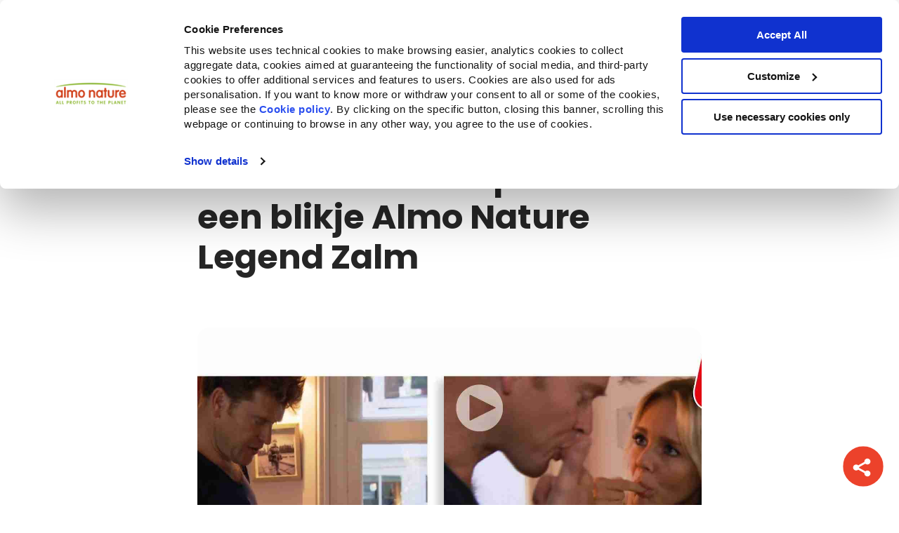

--- FILE ---
content_type: text/html; charset=UTF-8
request_url: https://blog.almonature.com/nl-nl/chantal-en-beau-proberen-een-blikje-almo-nature-legend-zalm
body_size: 17080
content:
<!doctype html><html lang="nl-nl"><head>
    
    <meta charset="utf-8">
		<meta http-equiv="X-UA-Compatible" content="ie=edge">
    <title>Chantal en Beau proberen een blikje Almo Nature Legend Zalm</title>
    
      <link rel="shortcut icon" href="https://blog.almonature.com/hubfs/almo-favicon-1.png">
    

    












<meta name="description" content="&quot;Alle ingrediënten in Almo Nature Legend zijn geschikt voor mensen, dat Chantal en Beau dit op televisie zouden uitproberen konden we echter niet verwachten.&quot;">


    
    
      
    


    
    <meta name="viewport" content="width=device-width, initial-scale=1">

    
    <meta property="og:description" content="&quot;Alle ingrediënten in Almo Nature Legend zijn geschikt voor mensen, dat Chantal en Beau dit op televisie zouden uitproberen konden we echter niet verwachten.&quot;">
    <meta property="og:title" content="Chantal en Beau proberen een blikje Almo Nature Legend Zalm">
    <meta name="twitter:description" content="&quot;Alle ingrediënten in Almo Nature Legend zijn geschikt voor mensen, dat Chantal en Beau dit op televisie zouden uitproberen konden we echter niet verwachten.&quot;">
    <meta name="twitter:title" content="Chantal en Beau proberen een blikje Almo Nature Legend Zalm">

    

    
    <style>
a.cta_button{-moz-box-sizing:content-box !important;-webkit-box-sizing:content-box !important;box-sizing:content-box !important;vertical-align:middle}.hs-breadcrumb-menu{list-style-type:none;margin:0px 0px 0px 0px;padding:0px 0px 0px 0px}.hs-breadcrumb-menu-item{float:left;padding:10px 0px 10px 10px}.hs-breadcrumb-menu-divider:before{content:'›';padding-left:10px}.hs-featured-image-link{border:0}.hs-featured-image{float:right;margin:0 0 20px 20px;max-width:50%}@media (max-width: 568px){.hs-featured-image{float:none;margin:0;width:100%;max-width:100%}}.hs-screen-reader-text{clip:rect(1px, 1px, 1px, 1px);height:1px;overflow:hidden;position:absolute !important;width:1px}
</style>

<link rel="stylesheet" href="https://blog.almonature.com/hubfs/hub_generated/template_assets/1/93276136595/1769180880266/template_main.min.css">
<link rel="stylesheet" href="https://blog.almonature.com/hubfs/hub_generated/template_assets/1/93276136596/1769180878524/template_blog.min.css">
<link rel="stylesheet" href="https://blog.almonature.com/hubfs/hub_generated/template_assets/1/93276699428/1769180879739/template_theme-overrides.min.css">
<link rel="stylesheet" href="https://blog.almonature.com/hubfs/hub_generated/module_assets/1/176766902356/1743223284271/module_related-post-listing.min.css">
<link rel="stylesheet" href="https://blog.almonature.com/hubfs/hub_generated/module_assets/1/70668143876/1743223219688/module_social-share.min.css">
<style>
  @font-face {
    font-family: "Poppins";
    font-weight: 400;
    font-style: normal;
    font-display: swap;
    src: url("/_hcms/googlefonts/Poppins/regular.woff2") format("woff2"), url("/_hcms/googlefonts/Poppins/regular.woff") format("woff");
  }
  @font-face {
    font-family: "Poppins";
    font-weight: 700;
    font-style: normal;
    font-display: swap;
    src: url("/_hcms/googlefonts/Poppins/700.woff2") format("woff2"), url("/_hcms/googlefonts/Poppins/700.woff") format("woff");
  }
  @font-face {
    font-family: "Inter";
    font-weight: 700;
    font-style: normal;
    font-display: swap;
    src: url("/_hcms/googlefonts/Inter/700.woff2") format("woff2"), url("/_hcms/googlefonts/Inter/700.woff") format("woff");
  }
  @font-face {
    font-family: "Inter";
    font-weight: 600;
    font-style: normal;
    font-display: swap;
    src: url("/_hcms/googlefonts/Inter/600.woff2") format("woff2"), url("/_hcms/googlefonts/Inter/600.woff") format("woff");
  }
  @font-face {
    font-family: "Inter";
    font-weight: 400;
    font-style: normal;
    font-display: swap;
    src: url("/_hcms/googlefonts/Inter/regular.woff2") format("woff2"), url("/_hcms/googlefonts/Inter/regular.woff") format("woff");
  }
  @font-face {
    font-family: "Inter";
    font-weight: 700;
    font-style: normal;
    font-display: swap;
    src: url("/_hcms/googlefonts/Inter/700.woff2") format("woff2"), url("/_hcms/googlefonts/Inter/700.woff") format("woff");
  }
</style>

    <script type="application/ld+json">
{
  "mainEntityOfPage" : {
    "@type" : "WebPage",
    "@id" : "https://blog.almonature.com/nl-nl/chantal-en-beau-proberen-een-blikje-almo-nature-legend-zalm"
  },
  "author" : {
    "name" : "Almo Nature",
    "url" : "https://blog.almonature.com/nl-nl/author/almonature",
    "@type" : "Person"
  },
  "headline" : "Chantal en Beau proberen een blikje Almo Nature Legend Zalm",
  "datePublished" : "2015-11-25T23:00:00.000Z",
  "dateModified" : "2022-02-06T02:59:17.764Z",
  "publisher" : {
    "name" : "Almo Nature S.p.A",
    "logo" : {
      "url" : "https://blog.almonature.com/hubfs/almonature-logo-4.svg",
      "@type" : "ImageObject"
    },
    "@type" : "Organization"
  },
  "@context" : "https://schema.org",
  "@type" : "BlogPosting"
}
</script>


    
<!--  Added by GoogleTagManager integration -->
<script>
var _hsp = window._hsp = window._hsp || [];
window.dataLayer = window.dataLayer || [];
function gtag(){dataLayer.push(arguments);}

var useGoogleConsentModeV2 = true;
var waitForUpdateMillis = 1000;



var hsLoadGtm = function loadGtm() {
    if(window._hsGtmLoadOnce) {
      return;
    }

    if (useGoogleConsentModeV2) {

      gtag('set','developer_id.dZTQ1Zm',true);

      gtag('consent', 'default', {
      'ad_storage': 'denied',
      'analytics_storage': 'denied',
      'ad_user_data': 'denied',
      'ad_personalization': 'denied',
      'wait_for_update': waitForUpdateMillis
      });

      _hsp.push(['useGoogleConsentModeV2'])
    }

    (function(w,d,s,l,i){w[l]=w[l]||[];w[l].push({'gtm.start':
    new Date().getTime(),event:'gtm.js'});var f=d.getElementsByTagName(s)[0],
    j=d.createElement(s),dl=l!='dataLayer'?'&l='+l:'';j.async=true;j.src=
    'https://www.googletagmanager.com/gtm.js?id='+i+dl;f.parentNode.insertBefore(j,f);
    })(window,document,'script','dataLayer','GTM-59KV5Z6');

    window._hsGtmLoadOnce = true;
};

_hsp.push(['addPrivacyConsentListener', function(consent){
  if(consent.allowed || (consent.categories && consent.categories.analytics)){
    hsLoadGtm();
  }
}]);

</script>

<!-- /Added by GoogleTagManager integration -->


<script id="Cookiebot" src="https://consent.cookiebot.com/uc.js" data-cbid="8e67188a-cb4b-4a6e-87f4-fd028156d1b5" data-blockingmode="auto" type="text/javascript"></script>
<meta name="google-site-verification" content="F6roqLZoPUcitD0QMjh-kEZQbBv3aAlIdSyHIQb9tNc">
<link rel="amphtml" href="https://blog.almonature.com/nl-nl/chantal-en-beau-proberen-een-blikje-almo-nature-legend-zalm?hs_amp=true">

<meta property="og:image" content="https://blog.almonature.com/hubfs/Imported_Blog_Media/Schapstrook-Beau-Chantal-Almo_FACEBOOK.jpg">
<meta property="og:image:width" content="1951">
<meta property="og:image:height" content="820">

<meta name="twitter:image" content="https://blog.almonature.com/hubfs/Imported_Blog_Media/Schapstrook-Beau-Chantal-Almo_FACEBOOK.jpg">


<meta property="og:url" content="https://blog.almonature.com/nl-nl/chantal-en-beau-proberen-een-blikje-almo-nature-legend-zalm">
<meta name="twitter:card" content="summary_large_image">

<link rel="canonical" href="https://blog.almonature.com/nl-nl/chantal-en-beau-proberen-een-blikje-almo-nature-legend-zalm">

<meta property="og:type" content="article">
<link rel="alternate" type="application/rss+xml" href="https://blog.almonature.com/nl-nl/rss.xml">
<meta name="twitter:domain" content="blog.almonature.com">

<meta http-equiv="content-language" content="nl-nl">







    

    
      
      
    

    <link rel="stylesheet" href="https://cdn.jsdelivr.net/npm/swiper@8/swiper-bundle.min.css">
    <script src="https://code.jquery.com/jquery-3.6.1.min.js"></script>
    <script src="https://cdn.jsdelivr.net/npm/swiper@8/swiper-bundle.min.js"></script>
  <meta name="generator" content="HubSpot"></head>
  <body class="bg-primary">
<!--  Added by GoogleTagManager integration -->
<noscript><iframe src="https://www.googletagmanager.com/ns.html?id=GTM-59KV5Z6" height="0" width="0" style="display:none;visibility:hidden"></iframe></noscript>

<!-- /Added by GoogleTagManager integration -->


    
      
      
    

    <div class="body-wrapper   hs-content-id-61014922294 hs-blog-post hs-blog-id-60563673190">
      
        <div id="hs_cos_wrapper_module_16703372553252" class="hs_cos_wrapper hs_cos_wrapper_widget hs_cos_wrapper_type_module" style="" data-hs-cos-general-type="widget" data-hs-cos-type="module">

















<header class="template-header bg-bright sh-1">
  <div id="mobile-menu" class="mobile-menu hide fadeIn-fast wrapper-center wrapper-s relative">
    <div class="flex-row menubar f-align-x-justify f-align-y-center px-2 bg-bright w-full absolute">

      <div class="flex-row f-align-y-center f-align-x-justify w-full">

        <div onclick="onClickToggleMenu()" id="open-menu-icon"></div>

        <div onclick="onClickToggleMenu()" id="close-menu-icon" class="hide">
          <svg class="menu-icon" width="28" height="27" viewbox="0 0 28 27" fill="none" xmlns="http://www.w3.org/2000/svg">
            <line x1="4" y1="23.1708" x2="23.799" y2="3.37178" stroke="#252525" stroke-width="5" stroke-linecap="round" />
            <line x1="3.53553" y1="3.37158" x2="23.3345" y2="23.1706" stroke="#252525" stroke-width="5" stroke-linecap="round" />
          </svg>
        </div>

        <div class="image-fit max-w-150 px-2 py-2">
          
          <a href="https://www.almonature.com/it/?hsLang=nl-nl">
            <img src="https://blog.almonature.com/hubfs/raw_assets/public/almo-new-theme/images/logos/almonature-logo.svg" class=" w-full" alt="Almo Nature - Fondazione Capellino">
          </a>
        </div>

        <div style="width: 20px;"></div>
      </div>
    </div>
    <div class="m-wrapper-scroll px-2" style="overflow-y: auto">
      <div class="flex-column px-2 py-1 almo-mobile-menu fadeIn-fast" data-attr="primary-menu" id="primary-menu">
        
        
          
            
  
  
    <a href="https://www.almonature.com/it/?hsLang=nl-nl" data-attr="PRODUCTEN+%26+INGREDI%C3%8BNTEN" class="has-mobile-sub-menu font-bold c-accent py-3  border-bottom-1 " title="PRODUCTEN &amp; INGREDIËNTEN" onclick="stayOnSamePage()">
      
        PRODUCTEN &amp; INGREDIËNTEN
      
    </a>
  

          
        
          
            
  
  
    <a href="https://www.almonature.com/it/?hsLang=nl-nl" data-attr="ACTIVISME" class="has-mobile-sub-menu font-bold c-accent py-3  border-bottom-1 " title="ACTIVISME" onclick="stayOnSamePage()">
      
        ACTIVISME
      
    </a>
  

          
        
          
            
  
  
    <a href="https://www.almonature.com/it/?hsLang=nl-nl" data-attr="COMMUNITY" class="has-mobile-sub-menu font-bold c-accent py-3  border-bottom-1 " title="COMMUNITY" onclick="stayOnSamePage()">
      
        COMMUNITY
      
    </a>
  

          
        
          
            
  
  
    <a href="" data-attr="TRANSPARANTIE" class="has-mobile-sub-menu font-bold c-accent py-3  border-bottom-1 " title="TRANSPARANTIE" onclick="stayOnSamePage()">
      
        TRANSPARANTIE
      
    </a>
  

          
        
          
        
      </div>
      <div class="flex-row f-align-x-justify px-2 py-1 fadeIn-fast">
        
        
          
        
          
        
          
        
          
        
          
            
  
  
    <a href="https://fondazionecapellino.org/nl/fondazione-capellino?hsLang=nl-nl" class="font-bold c-accent py-3 " title="FONDAZIONE CAPELLINO">
      
        <img style="height: 40px" src="https://blog.almonature.com/hubfs/fondazione-capellino-logo.svg" alt="fondazione-capellino-logo">
      
    </a>
  

          
        
      </div>
      
        
          
            <div class="flex-column px-2 py-1 almo-mobile-menu hide fadeIn-fast" data-attr="PRODUCTEN+%26+INGREDI%C3%8BNTEN">
              <a class="back-button c-dark py-3 font-bold border-bottom-1 flex-row f-align-y-center f-gap-1" href="/nl-nl/chantal-en-beau-proberen-een-blikje-almo-nature-legend-zalm?hsLang=nl-nl" data-attr="primary-menu" onclick="stayOnSamePage()">
                <svg width="14" height="20" viewbox="0 0 14 20" fill="none" xmlns="http://www.w3.org/2000/svg">
                  <path d="M11.0711 3.00681L4 10.0779L11.0711 17.1489" stroke="black" stroke-width="5" stroke-linecap="round" />
                </svg>
                PRODUCTEN &amp; INGREDIËNTEN
              </a>
              
                <a data-attr="PRODUCTEN+%26+INGREDI%C3%8BNTEN-Voeding+voor+katten" class="font-bold c-accent has-mobile-sub-menu py-3   border-bottom-1 " href="/nl-nl/chantal-en-beau-proberen-een-blikje-almo-nature-legend-zalm?hsLang=nl-nl" onclick="stayOnSamePage()">
                  Voeding voor katten
                </a>
              
                <a data-attr="PRODUCTEN+%26+INGREDI%C3%8BNTEN-Voeding+voor+honden" class="font-bold c-accent has-mobile-sub-menu py-3   border-bottom-1 " href="/nl-nl/chantal-en-beau-proberen-een-blikje-almo-nature-legend-zalm?hsLang=nl-nl" onclick="stayOnSamePage()">
                  Voeding voor honden
                </a>
              
                <a data-attr="PRODUCTEN+%26+INGREDI%C3%8BNTEN-Kattenbakvulling" class="font-bold c-accent has-mobile-sub-menu py-3  " href="/nl-nl/chantal-en-beau-proberen-een-blikje-almo-nature-legend-zalm?hsLang=nl-nl" onclick="stayOnSamePage()">
                  Kattenbakvulling
                </a>
              
            </div>
          
        
      
        
          
            <div class="flex-column px-2 py-1 almo-mobile-menu hide fadeIn-fast" data-attr="ACTIVISME">
              <a class="back-button c-dark py-3 font-bold flex-row f-align-y-center f-gap-1" href="/nl-nl/chantal-en-beau-proberen-een-blikje-almo-nature-legend-zalm?hsLang=nl-nl" data-attr="primary-menu" onclick="stayOnSamePage()">
                <svg width="14" height="20" viewbox="0 0 14 20" fill="none" xmlns="http://www.w3.org/2000/svg">
                  <path d="M11.0711 3.00681L4 10.0779L11.0711 17.1489" stroke="black" stroke-width="5" stroke-linecap="round" />
                </svg>
                ACTIVISME
              </a>

              <div>
                
                <div class="bg-grey-soft px-2 py-2 mb-3 radius-10">
                  <div class="py-2 font-bold" style="font-size: 1.125rem">Companion for Life</div>
                  
                    <a href="https://www.almonature.com/it/companion-for-life?hsLang=nl-nl">
                      
                        
                        <div class="image-field f-basis-30  mb-3 radius-10 ">
                          
                            
                            <img src="https://blog.almonature.com/hubfs/Cat%20and%20dog%20-%20Companion%20for%20Life%20-%20.jpeg" alt="Cat and dog - Companion for Life - " loading="lazy" class="image-fit">
                          
                        </div>
                        
                      
                      </a>
                  
                  <div class="read-more pt-2">
                    <a class="font-bold" href="" alt="">
                      
                    </a>
                  </div>
                </div>
                
                <div class="bg-grey-soft px-2 py-2 mb-3 radius-10">
                  <div class="py-2 font-bold" style="font-size: 1.125rem">Reintegration Economy</div>
                  
                    <a href="https://www.almonature.com/nl/reintegration-economy?hsLang=nl-nl">
                      
                        
                        <div class="image-field f-basis-30  mb-3 radius-10 ">
                          
                            
                            <img src="https://blog.almonature.com/hubfs/Reintegration%20Economy%20Elephants.jpeg" alt="Reintegration Economy Elephants" loading="lazy" class="image-fit">
                          
                        </div>
                        
                      
                      </a>
                  
                  <div class="read-more pt-2">
                    <a class="font-bold" href="https://www.almonature.com/nl/reintegration-economy?hsLang=nl-nl" alt="">
                      
                    </a>
                  </div>
                </div>
                
              </div>
            </div>
          
        
      
        
          
            <div class="flex-column px-2 py-1 almo-mobile-menu hide fadeIn-fast" data-attr="COMMUNITY">
              <a class="back-button c-dark py-3 font-bold flex-row f-align-y-center f-gap-1" href="/nl-nl/chantal-en-beau-proberen-een-blikje-almo-nature-legend-zalm?hsLang=nl-nl" data-attr="primary-menu" onclick="stayOnSamePage()">
                <svg width="14" height="20" viewbox="0 0 14 20" fill="none" xmlns="http://www.w3.org/2000/svg">
                  <path d="M11.0711 3.00681L4 10.0779L11.0711 17.1489" stroke="black" stroke-width="5" stroke-linecap="round" />
                </svg>
                COMMUNITY
              </a>

              <div>
                
                <div class="bg-grey-soft px-2 py-2 mb-3 radius-10">
                  <div class="py-2 font-bold" style="font-size: 1.125rem">Video</div>
                  
                    <a href="https://youtu.be/ySW0KrHbp8Y?hsLang=nl-nl">
                      
                        
                        <div class="image-field f-basis-30  mb-3 radius-10 ">
                          
                            
                            <img src="https://blog.almonature.com/hubfs/Imported%20sitepage%20images/maxresdefault.jpg" alt="maxresdefault" loading="lazy" class="image-fit">
                          
                        </div>
                        
                      
                      </a>
                  
                  <div class="read-more pt-2">
                    <a class="font-bold" href="https://www.youtube.com/c/AlmoNatureOwnedByTheAnimals" alt="Bekijk meer">
                      Bekijk meer
                    </a>
                  </div>
                </div>
                
                <div class="bg-grey-soft px-2 py-2 mb-3 radius-10">
                  <div class="py-2 font-bold" style="font-size: 1.125rem">Blog (Eng)</div>
                  
                    <a href="https://blog.almonature.com/en-gb/hfc-petfood-what-is-it?hsLang=nl-nl">
                      
                        
                          <div class="flex-row f-align-y-center mb-3 radius-10 bg-bright type-2-list-items">
                        
                        <div class="image-field f-basis-30 ">
                          
                            
                            <img src="https://blog.almonature.com/hubfs/Imported%20sitepage%20images/Cover-1.jpg" alt="Cover-1" loading="lazy" class="image-fit">
                          
                        </div>
                        
                          <div class="py-2 px-3">
                            HFC petfood: what is it?
                          </div>
                        </div>
                        
                      
                      </a>
                  
                    <a href="https://blog.almonature.com/en-gb/come-migliorare-la-tua-relazione-col-gatto?hsLang=nl-nl">
                      
                        
                          <div class="flex-row f-align-y-center mb-3 radius-10 bg-bright type-2-list-items">
                        
                        <div class="image-field f-basis-30 ">
                          
                            
                            <img src="https://blog.almonature.com/hubfs/Imported%20sitepage%20images/Blog-post_1140x630_main01.jpg.jpg" alt="Blog-post_1140x630_main01.jpg" loading="lazy" class="image-fit">
                          
                        </div>
                        
                          <div class="py-2 px-3">
                            How to improve your relationship with your cat
                          </div>
                        </div>
                        
                      
                      </a>
                  
                    <a href="https://blog.almonature.com/en-gb/rescue-dogs?hsLang=nl-nl">
                      
                        
                          <div class="flex-row f-align-y-center mb-3 radius-10 bg-bright type-2-list-items">
                        
                        <div class="image-field f-basis-30 ">
                          
                            
                            <img src="https://blog.almonature.com/hubfs/Imported%20sitepage%20images/Blog-post_1140x630_main-1.webp" alt="Blog-post_1140x630_main-1" loading="lazy" class="image-fit">
                          
                        </div>
                        
                          <div class="py-2 px-3">
                            The Army of Rescue Dogs
                          </div>
                        </div>
                        
                      
                      </a>
                  
                  <div class="read-more pt-2">
                    <a class="font-bold" href="https://blog.almonature.com/en-gb?hsLang=nl-nl" alt="Lees verder">
                      Lees verder
                    </a>
                  </div>
                </div>
                
                <div class="bg-grey-soft px-2 py-2 mb-3 radius-10">
                  <div class="py-2 font-bold" style="font-size: 1.125rem">Persoverzicht (IT)</div>
                  
                    <a href="https://www.almonature.com/it-it/press?hsLang=nl-nl">
                      
                        
                        <div class="image-field f-basis-30  mb-3 radius-10 ">
                          
                            
                            <img src="https://blog.almonature.com/hubfs/custom-video-thumbnails/Supporting%20cats%20and%20dogs%20in%20Ukraine-thumb-1.jpeg" alt="Supporting cats and dogs in Ukraine-thumb-1" loading="lazy" class="image-fit">
                          
                        </div>
                        
                      
                      </a>
                  
                  <div class="read-more pt-2">
                    <a class="font-bold" href="" alt="">
                      
                    </a>
                  </div>
                </div>
                
              </div>
            </div>
          
        
      
        
          
            <div class="flex-column px-2 py-1 almo-mobile-menu hide fadeIn-fast" data-attr="TRANSPARANTIE">
              <a class="back-button c-dark py-3 font-bold flex-row f-align-y-center f-gap-1" href="/nl-nl/chantal-en-beau-proberen-een-blikje-almo-nature-legend-zalm?hsLang=nl-nl" data-attr="primary-menu" onclick="stayOnSamePage()">
                <svg width="14" height="20" viewbox="0 0 14 20" fill="none" xmlns="http://www.w3.org/2000/svg">
                  <path d="M11.0711 3.00681L4 10.0779L11.0711 17.1489" stroke="black" stroke-width="5" stroke-linecap="round" />
                </svg>
                TRANSPARANTIE
              </a>

              <div>
                
                <div class="bg-grey-soft px-2 py-2 mb-3 radius-10">
                  <div class="py-2 font-bold" style="font-size: 1.125rem">Ons verhaal</div>
                  
                    <a href="https://www.almonature.com/nl/ons-verhaal?hsLang=nl-nl">
                      
                        
                        <div class="image-field f-basis-30  mb-3 radius-10 ">
                          
                            
                            <img src="https://blog.almonature.com/hubfs/ark-meni.jpeg" alt="Ons verhaal" loading="lazy" class="image-fit">
                          
                        </div>
                        
                      
                      </a>
                  
                  <div class="read-more pt-2">
                    <a class="font-bold" href="https://www.almonature.com/nl/ons-verhaal?hsLang=nl-nl" alt="">
                      
                    </a>
                  </div>
                </div>
                
                <div class="bg-grey-soft px-2 py-2 mb-3 radius-10">
                  <div class="py-2 font-bold" style="font-size: 1.125rem">Het bedrijf</div>
                  
                    <a href="https://www.almonature.com/nl/full-balance?hsLang=nl-nl">
                      
                        
                        <div class="image-field f-basis-30  mb-3 radius-10 ">
                          
                            
                            <img src="https://blog.almonature.com/hubfs/Lazienda.jpeg" alt="Het bedrijf" loading="lazy" class="image-fit">
                          
                        </div>
                        
                      
                      </a>
                  
                  <div class="read-more pt-2">
                    <a class="font-bold" href="https://www.almonature.com/nl/full-balance?hsLang=nl-nl" alt="">
                      
                    </a>
                  </div>
                </div>
                
              </div>
            </div>
          
        
      
        
      
      
        
          
              
                <div class="flex-column px-2 py-1 almo-mobile-menu hide fadeIn-fast" data-attr="PRODUCTEN+%26+INGREDI%C3%8BNTEN-Voeding+voor+katten">
                  <a class="back-button c-dark py-3 font-bold flex-row f-align-y-center f-gap-1" href="/nl-nl/chantal-en-beau-proberen-een-blikje-almo-nature-legend-zalm?hsLang=nl-nl" data-attr="PRODUCTEN+%26+INGREDI%C3%8BNTEN" onclick="stayOnSamePage()">
                    <svg width="14" height="20" viewbox="0 0 14 20" fill="none" xmlns="http://www.w3.org/2000/svg">
                      <path d="M11.0711 3.00681L4 10.0779L11.0711 17.1489" stroke="black" stroke-width="5" stroke-linecap="round" />
                    </svg>
                    Voeding voor katten
                  </a>

                  
                    <div class="bg-grey-soft px-4 py-2 radius-10" style="margin-bottom: 1.25rem;">
                      <div class="c-accent font-bold py-3" style="font-size: 1.25rem;">
                        Voeding voor katten
                      </div>
                      
                      <div class="simple-menu-tree">
                        <span id="hs_cos_wrapper_module_16703372553252_" class="hs_cos_wrapper hs_cos_wrapper_widget hs_cos_wrapper_type_simple_menu" style="" data-hs-cos-general-type="widget" data-hs-cos-type="simple_menu"><div id="hs_menu_wrapper_module_16703372553252_" class="hs-menu-wrapper active-branch flyouts hs-menu-flow-horizontal" role="navigation" data-sitemap-name="" data-menu-id="" aria-label="Navigation Menu">
 <ul role="menu">
  <li class="hs-menu-item hs-menu-depth-1" role="none"><a href="javascript:void(0);" role="menuitem" target="_self">Brokken</a></li>
  <li class="hs-menu-item hs-menu-depth-1" role="none"><a href="javascript:void(0);" role="menuitem" target="_self">Natvoer</a></li>
  <li class="hs-menu-item hs-menu-depth-1" role="none"><a href="javascript:void(0);" role="menuitem" target="_self">Snack</a></li>
  <li class="hs-menu-item hs-menu-depth-1" role="none"><a href="https://www.almonature.com/nl/kattenproducten" role="menuitem" target="_self">Alle voedingsmiddelen</a></li>
 </ul>
</div></span>
                      </div>
                    </div>
                  

                  <div class="flex-column f-gap-1 py-2">
                  
                    <a class="flex-row menu-bottom-cards f-align-x-center f-align-y-center" href="https://www.almonature.com/nl/impact-op-de-biodiversiteit?hsLang=nl-nl">
                      <div class="f-basis-10">
                        <img src="https://blog.almonature.com/hubfs/Leaf.svg">
                      </div>
                      <div class="f-basis-90 px-3">
                        <div class="flex-column">
                          <div class="title">Impact op de biodiversiteit</div>
                          <div class="description"></div>
                        </div>
                      </div>
                    </a>
                  
                    <a class="flex-row menu-bottom-cards f-align-x-center f-align-y-center" href="https://www.almonature.com/nl/voedingsadvies-katten?hsLang=nl-nl">
                      <div class="f-basis-10">
                        <img src="https://blog.almonature.com/hubfs/Dog%20Bowl.svg">
                      </div>
                      <div class="f-basis-90 px-3">
                        <div class="flex-column">
                          <div class="title">Voedingsadvies Katten</div>
                          <div class="description"></div>
                        </div>
                      </div>
                    </a>
                  
                  </div>
                </div>
              
                <div class="flex-column px-2 py-1 almo-mobile-menu hide fadeIn-fast" data-attr="PRODUCTEN+%26+INGREDI%C3%8BNTEN-Voeding+voor+honden">
                  <a class="back-button c-dark py-3 font-bold flex-row f-align-y-center f-gap-1" href="/nl-nl/chantal-en-beau-proberen-een-blikje-almo-nature-legend-zalm?hsLang=nl-nl" data-attr="PRODUCTEN+%26+INGREDI%C3%8BNTEN" onclick="stayOnSamePage()">
                    <svg width="14" height="20" viewbox="0 0 14 20" fill="none" xmlns="http://www.w3.org/2000/svg">
                      <path d="M11.0711 3.00681L4 10.0779L11.0711 17.1489" stroke="black" stroke-width="5" stroke-linecap="round" />
                    </svg>
                    Voeding voor honden
                  </a>

                  
                    <div class="bg-grey-soft px-4 py-2 radius-10" style="margin-bottom: 1.25rem;">
                      <div class="c-accent font-bold py-3" style="font-size: 1.25rem;">
                        Voeding voor honden
                      </div>
                      
                      <div class="simple-menu-tree">
                        <span id="hs_cos_wrapper_module_16703372553252_" class="hs_cos_wrapper hs_cos_wrapper_widget hs_cos_wrapper_type_simple_menu" style="" data-hs-cos-general-type="widget" data-hs-cos-type="simple_menu"><div id="hs_menu_wrapper_module_16703372553252_" class="hs-menu-wrapper active-branch flyouts hs-menu-flow-horizontal" role="navigation" data-sitemap-name="" data-menu-id="" aria-label="Navigation Menu">
 <ul role="menu">
  <li class="hs-menu-item hs-menu-depth-1" role="none"><a href="javascript:void(0);" role="menuitem" target="_self">Brokken</a></li>
  <li class="hs-menu-item hs-menu-depth-1" role="none"><a href="javascript:void(0);" role="menuitem" target="_self">Natvoer</a></li>
  <li class="hs-menu-item hs-menu-depth-1" role="none"><a href="https://www.almonature.com/nl/cane-snack" role="menuitem" target="_self">Snack</a></li>
  <li class="hs-menu-item hs-menu-depth-1" role="none"><a href="https://www.almonature.com/nl/hondenproducten" role="menuitem" target="_self">Alle voedingsmiddelen</a></li>
 </ul>
</div></span>
                      </div>
                    </div>
                  

                  <div class="flex-column f-gap-1 py-2">
                  
                    <a class="flex-row menu-bottom-cards f-align-x-center f-align-y-center" href="https://www.almonature.com/nl/impact-op-de-biodiversiteit?hsLang=nl-nl">
                      <div class="f-basis-10">
                        <img src="https://blog.almonature.com/hubfs/Leaf.svg">
                      </div>
                      <div class="f-basis-90 px-3">
                        <div class="flex-column">
                          <div class="title">Impact op de biodiversiteit</div>
                          <div class="description"></div>
                        </div>
                      </div>
                    </a>
                  
                    <a class="flex-row menu-bottom-cards f-align-x-center f-align-y-center" href="https://www.almonature.com/nl/voedingsadvies-honden?hsLang=nl-nl">
                      <div class="f-basis-10">
                        <img src="https://blog.almonature.com/hubfs/Dog%20Bowl.svg">
                      </div>
                      <div class="f-basis-90 px-3">
                        <div class="flex-column">
                          <div class="title">Voedingsadvies honden</div>
                          <div class="description"></div>
                        </div>
                      </div>
                    </a>
                  
                  </div>
                </div>
              
                <div class="flex-column px-2 py-1 almo-mobile-menu hide fadeIn-fast" data-attr="PRODUCTEN+%26+INGREDI%C3%8BNTEN-Kattenbakvulling">
                  <a class="back-button c-dark py-3 font-bold flex-row f-align-y-center f-gap-1" href="/nl-nl/chantal-en-beau-proberen-een-blikje-almo-nature-legend-zalm?hsLang=nl-nl" data-attr="PRODUCTEN+%26+INGREDI%C3%8BNTEN" onclick="stayOnSamePage()">
                    <svg width="14" height="20" viewbox="0 0 14 20" fill="none" xmlns="http://www.w3.org/2000/svg">
                      <path d="M11.0711 3.00681L4 10.0779L11.0711 17.1489" stroke="black" stroke-width="5" stroke-linecap="round" />
                    </svg>
                    Kattenbakvulling
                  </a>

                  
                    <div class="bg-grey-soft px-4 py-2 radius-10" style="margin-bottom: 1.25rem;">
                      <div class="c-accent font-bold py-3" style="font-size: 1.25rem;">
                        Kattenbakvulling
                      </div>
                      
                      <div class="simple-menu-tree">
                        <span id="hs_cos_wrapper_module_16703372553252_" class="hs_cos_wrapper hs_cos_wrapper_widget hs_cos_wrapper_type_simple_menu" style="" data-hs-cos-general-type="widget" data-hs-cos-type="simple_menu"><div id="hs_menu_wrapper_module_16703372553252_" class="hs-menu-wrapper active-branch flyouts hs-menu-flow-horizontal" role="navigation" data-sitemap-name="" data-menu-id="" aria-label="Navigation Menu">
 <ul role="menu">
  <li class="hs-menu-item hs-menu-depth-1" role="none"><a href="https://www.almonature.com/nl/catlitter-soft-texture" role="menuitem" target="_self">Voor kortharige katten</a></li>
  <li class="hs-menu-item hs-menu-depth-1" role="none"><a href="https://www.almonature.com/nl/catlitter-grain-texture" role="menuitem" target="_self">Voor alle katten </a></li>
 </ul>
</div></span>
                      </div>
                    </div>
                  

                  <div class="flex-column f-gap-1 py-2">
                  
                    <a class="flex-row menu-bottom-cards f-align-x-center f-align-y-center" href="https://www.almonature.com/nl/impact-op-de-biodiversiteit?hsLang=nl-nl">
                      <div class="f-basis-10">
                        <img src="https://blog.almonature.com/hubfs/Leaf.svg">
                      </div>
                      <div class="f-basis-90 px-3">
                        <div class="flex-column">
                          <div class="title">Impact op de biodiversiteit</div>
                          <div class="description"></div>
                        </div>
                      </div>
                    </a>
                  
                    <a class="flex-row menu-bottom-cards f-align-x-center f-align-y-center" href="https://www.almonature.com/nl/voedingsadvies-katten?hsLang=nl-nl">
                      <div class="f-basis-10">
                        <img src="https://blog.almonature.com/hubfs/Dog%20Bowl.svg">
                      </div>
                      <div class="f-basis-90 px-3">
                        <div class="flex-column">
                          <div class="title">Voedingsadvies Katten</div>
                          <div class="description"></div>
                        </div>
                      </div>
                    </a>
                  
                  </div>
                </div>
              
          
        
      
        
          
        
      
        
          
        
      
        
          
        
      
        
      
      
    </div>
  </div>
  <div class="wrapper-center wrapper-xxl px-2">
    <div class="flex-row menubar f-align-x-justify f-align-y-center bg-bright w-full">
      <div class="flex-row f-align-y-center f-align-x-justify w-full relative">
        <div id="hamburger" class="hide-desktop" onclick="onClickToggleMenu()" style="padding: 1.06rem 0;">
          <a href="/nl-nl/chantal-en-beau-proberen-een-blikje-almo-nature-legend-zalm?hsLang=nl-nl" onclick="stayOnSamePage()">
            <svg class="menu-icon " width="33" height="26" viewbox="0 0 33 26" fill="none" xmlns="http://www.w3.org/2000/svg">
              <line x1="2.5" y1="2.53894" x2="30.5" y2="2.53894" stroke="#252525" stroke-width="5" stroke-linecap="round" />
              <line x1="2.5" y1="12.5389" x2="30.5" y2="12.5389" stroke="#252525" stroke-width="5" stroke-linecap="round" />
              <line x1="2.5" y1="22.5389" x2="30.5" y2="22.5389" stroke="#252525" stroke-width="5" stroke-linecap="round" />
            </svg>

          </a>
        </div>
        <div id="logo" class="image-fit max-w-150 py-1 px-2">
          <a href="https://www.almonature.com/it/?hsLang=nl-nl">
            <img alt="Almo Nature" class=" w-full" src="https://blog.almonature.com/hubfs/raw_assets/public/almo-new-theme/images/logos/almonature-logo.svg">
          </a>
        </div>
        <div class="hide-desktop" style="width: 22px">
          <!-- To show logo in center for flex row container -->
          &nbsp;
        </div>
        <div id="navigation-container" class="flex-row hide-mobile w-full" style="padding-right: 25px;">
          <nav id="navigation-nav" class="w-full pl-5">
            <ul id="navigation" class="navigation flex-row f-gap-2 f-mobile hide-mobile f-align-x-center f-align-y-center">
              
                
                  
  <li>
    
    
        
          <a href="https://www.almonature.com/it/?hsLang=nl-nl" class="menu-label c-dark" title="PRODUCTEN &amp; INGREDIËNTEN" onclick="stayOnSamePage()">
            PRODUCTEN &amp; INGREDIËNTEN
          </a>
        
      <div class="megamenu wrapper-xl c-dark w-full">
        <div class="wrapper-xl menu-shadow wrapper-center bg-bright">
        
          <div class="menu-type-1  flex-row f-mobile">
            <div class="f-basis-30">
              <ul class="main-sub-menu">
                
                  <li>
                    <a data-attr="Voeding+voor+katten" class="sub-menu-type-1  active " href="/nl-nl/chantal-en-beau-proberen-een-blikje-almo-nature-legend-zalm?hsLang=nl-nl" onclick="stayOnSamePage()">
                    Voeding voor katten
                    </a>
                  </li>
                
                  <li>
                    <a data-attr="Voeding+voor+honden" class="sub-menu-type-1 " href="/nl-nl/chantal-en-beau-proberen-een-blikje-almo-nature-legend-zalm?hsLang=nl-nl" onclick="stayOnSamePage()">
                    Voeding voor honden
                    </a>
                  </li>
                
                  <li>
                    <a data-attr="Kattenbakvulling" class="sub-menu-type-1 " href="/nl-nl/chantal-en-beau-proberen-een-blikje-almo-nature-legend-zalm?hsLang=nl-nl" onclick="stayOnSamePage()">
                    Kattenbakvulling
                    </a>
                  </li>
                
              </ul>
            </div>
            
            <div data-attr="Voeding+voor+katten" class="f-basis-90 sub-menu-type-1-links">
              <div class="flex-row f-mobile f-gap-1 py-5 px-2">
                
                
                <div class="f-basis-100 px-3 ">
                  <div class="flex-column">
                    <div class="sub-menu-title">
                      Voeding voor katten
                    </div>
                    <div class="sub-menu-description pt-1">
                      
                    </div>
                    <div class="sub-menu-links">
                      <span id="hs_cos_wrapper_module_16703372553252_" class="hs_cos_wrapper hs_cos_wrapper_widget hs_cos_wrapper_type_simple_menu" style="" data-hs-cos-general-type="widget" data-hs-cos-type="simple_menu"><div id="hs_menu_wrapper_module_16703372553252_" class="hs-menu-wrapper active-branch flyouts hs-menu-flow-horizontal" role="navigation" data-sitemap-name="" data-menu-id="" aria-label="Navigation Menu">
 <ul role="menu">
  <li class="hs-menu-item hs-menu-depth-1" role="none"><a href="javascript:void(0);" role="menuitem" target="_self">Brokken</a></li>
  <li class="hs-menu-item hs-menu-depth-1" role="none"><a href="javascript:void(0);" role="menuitem" target="_self">Natvoer</a></li>
  <li class="hs-menu-item hs-menu-depth-1" role="none"><a href="javascript:void(0);" role="menuitem" target="_self">Snack</a></li>
  <li class="hs-menu-item hs-menu-depth-1" role="none"><a href="https://www.almonature.com/nl/kattenproducten" role="menuitem" target="_self">Alle voedingsmiddelen</a></li>
 </ul>
</div></span>
                    </div>
                  </div>
                </div>
                
              </div>
              <div class="w-100 flex-row f-mobile f-gap-2 px-2 py-2">
                
                  
                    <a class="f-basis-50 flex-row menu-bottom-cards f-align-x-center f-align-y-center" href="https://www.almonature.com/nl/impact-op-de-biodiversiteit?hsLang=nl-nl">
                      <div class="f-basis-10">
                        <img src="https://blog.almonature.com/hubfs/Leaf.svg" alt="Impact op de biodiversiteit">
                      </div>
                      <div class="f-basis-90 px-3">
                        <div class="flex-column">
                          <div class="title">Impact op de biodiversiteit</div>
                          <div class="description"></div>
                        </div>
                      </div>
                    </a>
                  
                
                  
                    <a class="f-basis-50 flex-row menu-bottom-cards f-align-x-center f-align-y-center" href="https://www.almonature.com/nl/voedingsadvies-katten?hsLang=nl-nl">
                      <div class="f-basis-10">
                        <img src="https://blog.almonature.com/hubfs/Dog%20Bowl.svg" alt="Voedingsadvies Katten">
                      </div>
                      <div class="f-basis-90 px-3">
                        <div class="flex-column">
                          <div class="title">Voedingsadvies Katten</div>
                          <div class="description"></div>
                        </div>
                      </div>
                    </a>
                  
                
              </div>
            </div>
            
            <div data-attr="Voeding+voor+honden" class="f-basis-90 sub-menu-type-1-links" style="display: none">
              <div class="flex-row f-mobile f-gap-1 py-5 px-2">
                
                
                <div class="f-basis-100 px-3 ">
                  <div class="flex-column">
                    <div class="sub-menu-title">
                      Voeding voor honden
                    </div>
                    <div class="sub-menu-description pt-1">
                      
                    </div>
                    <div class="sub-menu-links">
                      <span id="hs_cos_wrapper_module_16703372553252_" class="hs_cos_wrapper hs_cos_wrapper_widget hs_cos_wrapper_type_simple_menu" style="" data-hs-cos-general-type="widget" data-hs-cos-type="simple_menu"><div id="hs_menu_wrapper_module_16703372553252_" class="hs-menu-wrapper active-branch flyouts hs-menu-flow-horizontal" role="navigation" data-sitemap-name="" data-menu-id="" aria-label="Navigation Menu">
 <ul role="menu">
  <li class="hs-menu-item hs-menu-depth-1" role="none"><a href="javascript:void(0);" role="menuitem" target="_self">Brokken</a></li>
  <li class="hs-menu-item hs-menu-depth-1" role="none"><a href="javascript:void(0);" role="menuitem" target="_self">Natvoer</a></li>
  <li class="hs-menu-item hs-menu-depth-1" role="none"><a href="https://www.almonature.com/nl/cane-snack" role="menuitem" target="_self">Snack</a></li>
  <li class="hs-menu-item hs-menu-depth-1" role="none"><a href="https://www.almonature.com/nl/hondenproducten" role="menuitem" target="_self">Alle voedingsmiddelen</a></li>
 </ul>
</div></span>
                    </div>
                  </div>
                </div>
                
              </div>
              <div class="w-100 flex-row f-mobile f-gap-2 px-2 py-2">
                
                  
                    <a class="f-basis-50 flex-row menu-bottom-cards f-align-x-center f-align-y-center" href="https://www.almonature.com/nl/impact-op-de-biodiversiteit?hsLang=nl-nl">
                      <div class="f-basis-10">
                        <img src="https://blog.almonature.com/hubfs/Leaf.svg" alt="Impact op de biodiversiteit">
                      </div>
                      <div class="f-basis-90 px-3">
                        <div class="flex-column">
                          <div class="title">Impact op de biodiversiteit</div>
                          <div class="description"></div>
                        </div>
                      </div>
                    </a>
                  
                
                  
                    <a class="f-basis-50 flex-row menu-bottom-cards f-align-x-center f-align-y-center" href="https://www.almonature.com/nl/voedingsadvies-honden?hsLang=nl-nl">
                      <div class="f-basis-10">
                        <img src="https://blog.almonature.com/hubfs/Dog%20Bowl.svg" alt="Voedingsadvies honden">
                      </div>
                      <div class="f-basis-90 px-3">
                        <div class="flex-column">
                          <div class="title">Voedingsadvies honden</div>
                          <div class="description"></div>
                        </div>
                      </div>
                    </a>
                  
                
              </div>
            </div>
            
            <div data-attr="Kattenbakvulling" class="f-basis-90 sub-menu-type-1-links" style="display: none">
              <div class="flex-row f-mobile f-gap-1 py-5 px-2">
                
                
                <div class="f-basis-100 px-3 ">
                  <div class="flex-column">
                    <div class="sub-menu-title">
                      Kattenbakvulling
                    </div>
                    <div class="sub-menu-description pt-1">
                      
                    </div>
                    <div class="sub-menu-links">
                      <span id="hs_cos_wrapper_module_16703372553252_" class="hs_cos_wrapper hs_cos_wrapper_widget hs_cos_wrapper_type_simple_menu" style="" data-hs-cos-general-type="widget" data-hs-cos-type="simple_menu"><div id="hs_menu_wrapper_module_16703372553252_" class="hs-menu-wrapper active-branch flyouts hs-menu-flow-horizontal" role="navigation" data-sitemap-name="" data-menu-id="" aria-label="Navigation Menu">
 <ul role="menu">
  <li class="hs-menu-item hs-menu-depth-1" role="none"><a href="https://www.almonature.com/nl/catlitter-soft-texture" role="menuitem" target="_self">Voor kortharige katten</a></li>
  <li class="hs-menu-item hs-menu-depth-1" role="none"><a href="https://www.almonature.com/nl/catlitter-grain-texture" role="menuitem" target="_self">Voor alle katten </a></li>
 </ul>
</div></span>
                    </div>
                  </div>
                </div>
                
              </div>
              <div class="w-100 flex-row f-mobile f-gap-2 px-2 py-2">
                
                  
                    <a class="f-basis-50 flex-row menu-bottom-cards f-align-x-center f-align-y-center" href="https://www.almonature.com/nl/impact-op-de-biodiversiteit?hsLang=nl-nl">
                      <div class="f-basis-10">
                        <img src="https://blog.almonature.com/hubfs/Leaf.svg" alt="Impact op de biodiversiteit">
                      </div>
                      <div class="f-basis-90 px-3">
                        <div class="flex-column">
                          <div class="title">Impact op de biodiversiteit</div>
                          <div class="description"></div>
                        </div>
                      </div>
                    </a>
                  
                
                  
                    <a class="f-basis-50 flex-row menu-bottom-cards f-align-x-center f-align-y-center" href="https://www.almonature.com/nl/voedingsadvies-katten?hsLang=nl-nl">
                      <div class="f-basis-10">
                        <img src="https://blog.almonature.com/hubfs/Dog%20Bowl.svg" alt="Voedingsadvies Katten">
                      </div>
                      <div class="f-basis-90 px-3">
                        <div class="flex-column">
                          <div class="title">Voedingsadvies Katten</div>
                          <div class="description"></div>
                        </div>
                      </div>
                    </a>
                  
                
              </div>
            </div>
            
          </div>
        
        </div>
      </div>
    
  </li>

                
              
                
                  
  <li>
    
    
        
          <a href="https://www.almonature.com/it/?hsLang=nl-nl" class="menu-label c-dark" title="ACTIVISME" onclick="stayOnSamePage()">
            ACTIVISME
          </a>
        
      <div class="megamenu wrapper-xl c-dark w-full">
        <div class="wrapper-xl menu-shadow wrapper-center bg-bright">
        
          <div class="menu-type-2 flex-row f-mobile py-1 px-2">
            
            
            
            <div class="f-basis-50 aspect-21-9  my-2 px-4  border-right ">
              
                <div class="title">
                Companion for Life
                </div>
              
              
                <a href="https://www.almonature.com/it/companion-for-life?hsLang=nl-nl">
                  
                    
                        <div class="image-field  mb-3 radius-10 ">
                          
                            
                            <img src="https://blog.almonature.com/hubfs/Cat%20and%20dog%20-%20Companion%20for%20Life%20-%20.jpeg" alt="Cat and dog - Companion for Life - " loading="lazy" class="image-fit">
                          
                        </div>
                    
                  
                </a>
              
              
            </div>
            
            
            
            <div class="f-basis-50 aspect-21-9  my-2 px-4 ">
              
                <div class="title">
                Reintegration Economy
                </div>
              
              
                <a href="https://www.almonature.com/nl/reintegration-economy?hsLang=nl-nl">
                  
                    
                        <div class="image-field  mb-3 radius-10 ">
                          
                            
                            <img src="https://blog.almonature.com/hubfs/Reintegration%20Economy%20Elephants.jpeg" alt="Reintegration Economy Elephants" loading="lazy" class="image-fit">
                          
                        </div>
                    
                  
                </a>
              
              
                <div class="read-more pt-2">
                  <a href="https://www.almonature.com/nl/reintegration-economy?hsLang=nl-nl" alt="" target="_blank">
                    
                  </a>
                </div>
              
            </div>
            
          </div>
        
        </div>
      </div>
    
  </li>

                
              
                
                  
  <li>
    
    
        
          <a href="https://www.almonature.com/it/?hsLang=nl-nl" class="menu-label c-dark" title="COMMUNITY" onclick="stayOnSamePage()">
            COMMUNITY
          </a>
        
      <div class="megamenu wrapper-xl c-dark w-full">
        <div class="wrapper-xl menu-shadow wrapper-center bg-bright">
        
          <div class="menu-type-2 flex-row f-mobile py-1 px-2">
            
            
            
            <div class="f-basis-33 aspect-1-1  my-2 px-4  border-right ">
              
                <div class="title">
                Video
                </div>
              
              
                <a href="https://youtu.be/ySW0KrHbp8Y?hsLang=nl-nl">
                  
                    
                        <div class="image-field  mb-3 radius-10 ">
                          
                            
                            <img src="https://blog.almonature.com/hubfs/Imported%20sitepage%20images/maxresdefault.jpg" alt="maxresdefault" loading="lazy" class="image-fit">
                          
                        </div>
                    
                  
                </a>
              
              
                <div class="read-more pt-2">
                  <a href="https://www.youtube.com/c/AlmoNatureOwnedByTheAnimals?hsLang=nl-nl" alt="Bekijk meer" target="_blank">
                    Bekijk meer
                  </a>
                </div>
              
            </div>
            
            
            
            <div class="f-basis-33 aspect-1-1  my-2 px-4  border-right ">
              
                <div class="title">
                Blog (Eng)
                </div>
              
              
                <a href="https://blog.almonature.com/en-gb/hfc-petfood-what-is-it?hsLang=nl-nl">
                  
                    
                      <div class="flex-row f-align-y-center radius-10 type-2-list-items  has-image " style="margin-bottom: 0.3rem;">
                    
                        <div class="image-field ">
                          
                            
                            <img src="https://blog.almonature.com/hubfs/Imported%20sitepage%20images/Cover-1.jpg" alt="Cover-1" loading="lazy" class="image-fit">
                          
                        </div>
                    
                        <div class="py-2 px-3">
                          HFC petfood: what is it?
                        </div>
                      </div>
                    
                  
                </a>
              
                <a href="https://blog.almonature.com/en-gb/come-migliorare-la-tua-relazione-col-gatto?hsLang=nl-nl">
                  
                    
                      <div class="flex-row f-align-y-center radius-10 type-2-list-items  has-image " style="margin-bottom: 0.3rem;">
                    
                        <div class="image-field ">
                          
                            
                            <img src="https://blog.almonature.com/hubfs/Imported%20sitepage%20images/Blog-post_1140x630_main01.jpg.jpg" alt="Blog-post_1140x630_main01.jpg" loading="lazy" class="image-fit">
                          
                        </div>
                    
                        <div class="py-2 px-3">
                          How to improve your relationship with your cat
                        </div>
                      </div>
                    
                  
                </a>
              
                <a href="https://blog.almonature.com/en-gb/rescue-dogs?hsLang=nl-nl">
                  
                    
                      <div class="flex-row f-align-y-center radius-10 type-2-list-items  has-image " style="margin-bottom: 0.3rem;">
                    
                        <div class="image-field ">
                          
                            
                            <img src="https://blog.almonature.com/hubfs/Imported%20sitepage%20images/Blog-post_1140x630_main-1.webp" alt="Blog-post_1140x630_main-1" loading="lazy" class="image-fit">
                          
                        </div>
                    
                        <div class="py-2 px-3">
                          The Army of Rescue Dogs
                        </div>
                      </div>
                    
                  
                </a>
              
              
                <div class="read-more pt-2">
                  <a href="https://blog.almonature.com/en-gb?hsLang=nl-nl" alt="Lees verder" target="_blank">
                    Lees verder
                  </a>
                </div>
              
            </div>
            
            
            
            <div class="f-basis-33 aspect-1-1  my-2 px-4 ">
              
                <div class="title">
                Persoverzicht (IT)
                </div>
              
              
                <a href="https://www.almonature.com/it-it/press?hsLang=nl-nl">
                  
                    
                        <div class="image-field  mb-3 radius-10 ">
                          
                            
                            <img src="https://blog.almonature.com/hubfs/custom-video-thumbnails/Supporting%20cats%20and%20dogs%20in%20Ukraine-thumb-1.jpeg" alt="Supporting cats and dogs in Ukraine-thumb-1" loading="lazy" class="image-fit">
                          
                        </div>
                    
                  
                </a>
              
              
            </div>
            
          </div>
        
        </div>
      </div>
    
  </li>

                
              
                
                  
  <li>
    
    
        
          <a href="?hsLang=nl-nl" class="menu-label c-dark" title="TRANSPARANTIE" onclick="stayOnSamePage()">
            TRANSPARANTIE
          </a>
        
      <div class="megamenu wrapper-xl c-dark w-full">
        <div class="wrapper-xl menu-shadow wrapper-center bg-bright">
        
          <div class="menu-type-2 flex-row f-mobile py-1 px-2">
            
            
            
            <div class="f-basis-50 aspect-21-9  my-2 px-4  border-right ">
              
                <div class="title">
                Ons verhaal
                </div>
              
              
                <a href="https://www.almonature.com/nl/ons-verhaal?hsLang=nl-nl">
                  
                    
                        <div class="image-field  mb-3 radius-10 ">
                          
                            
                            <img src="https://blog.almonature.com/hubfs/ark-meni.jpeg" alt="Ons verhaal" loading="lazy" class="image-fit">
                          
                        </div>
                    
                  
                </a>
              
              
                <div class="read-more pt-2">
                  <a href="https://www.almonature.com/nl/ons-verhaal?hsLang=nl-nl" alt="" target="_blank">
                    
                  </a>
                </div>
              
            </div>
            
            
            
            <div class="f-basis-50 aspect-21-9  my-2 px-4 ">
              
                <div class="title">
                Het bedrijf
                </div>
              
              
                <a href="https://www.almonature.com/nl/full-balance?hsLang=nl-nl">
                  
                    
                        <div class="image-field  mb-3 radius-10 ">
                          
                            
                            <img src="https://blog.almonature.com/hubfs/Lazienda.jpeg" alt="Het bedrijf" loading="lazy" class="image-fit">
                          
                        </div>
                    
                  
                </a>
              
              
                <div class="read-more pt-2">
                  <a href="https://www.almonature.com/nl/full-balance?hsLang=nl-nl" alt="" target="_blank">
                    
                  </a>
                </div>
              
            </div>
            
          </div>
        
        </div>
      </div>
    
  </li>

                
              
                
              
              </ul>
          </nav>
        </div>
        <div class="flex-row hide-mobile" style="margin-left: auto;">
            <ul class="w-full">
              

              
                
                
  <li style="width: 130px; height: 47px;">
    
    
        
          <a href="https://fondazionecapellino.org/nl/fondazione-capellino?hsLang=nl-nl" class="t-align-c menu-label c-dark py-3" style="padding: 0; margin: 0;" title="FONDAZIONE CAPELLINO">
            <img class="image-fit max-w-150 px-2 py-1" src="https://blog.almonature.com/hubfs/fondazione-capellino-logo.svg" alt="Almo Nature - Fondazione Capellino">
          </a>
        
    
  </li>

              
            </ul>
          
        </div>
      </div>
    </div>
  </div>
</header>

<script>
  const hasMobileSubMenu = document.querySelectorAll('.mobile-menu .has-mobile-sub-menu');
  const mobileBackButton = document.querySelectorAll('.mobile-menu .back-button');
  const mobileMenuSections = document.querySelectorAll('.mobile-menu .almo-mobile-menu');
  const mobileLangSwitcher = document.getElementById('header-mobile-lang');

  if (mobileLangSwitcher) {
    mobileLangSwitcher.addEventListener('change', function() {
      const href = mobileLangSwitcher.value;
      window.location.href = href;
    });
  }

  function hideAllMobileMenuSections() {
    Array.from(mobileMenuSections).forEach(function (section) {
      if (!section.classList.contains('hide')) {
        section.classList.add('hide');
      }
    });
  }

  function addActiveClassToSelectedMenu(attr) {
    hideAllMobileMenuSections();
    Array.from(mobileMenuSections).forEach(function (section) {
      const sectionAttr = section.getAttribute('data-attr');

      if (sectionAttr === attr) {
        section.classList.remove('hide');
      }
    });
  }

  function stayOnSamePage () {
    event.preventDefault();
    return false;
  }

  function onClickToggleMenu() {
    //apro menu aux
    document.getElementById("mobile-menu").classList.toggle('hide');
    //nascondo hamburger
    document.getElementById("open-menu-icon").classList.toggle('hide');
    //mostro chiudi menu
    document.getElementById("close-menu-icon").classList.toggle('hide');

    //mostro la navigazione
    document.getElementById("navigation").classList.toggle('hide-mobile');
    document.getElementById("navigation-container").classList.toggle('hide-mobile');
    document.getElementById("navigation-nav").classList.toggle('hide-mobile');

    //nascondo elem menu desktop per variare layout
    document.getElementById("logo").classList.toggle('hide-mobile');
    document.getElementById("hamburger").classList.toggle('hide-desktop');
    document.getElementById("hamburger").classList.toggle('hide-mobile');

    addActiveClassToSelectedMenu('primary-menu');
  }

  function onClickCloseMenu() {
    document.getElementById("megamenu").classList.toggle('hide');
  }

  document.addEventListener('DOMContentLoaded', function () {
    // mobile menu
    Array.from(hasMobileSubMenu).forEach(function (subMenu) {
      subMenu.addEventListener('click', function () {
        const attr = this.getAttribute('data-attr');
        hideAllMobileMenuSections();
        addActiveClassToSelectedMenu(attr);
      });
    });

    Array.from(mobileBackButton).forEach(function (subMenu) {
      subMenu.addEventListener('click', function () {
        const attr = this.getAttribute('data-attr');
        addActiveClassToSelectedMenu(attr);
      });
    });

    // desktop menu
    var menuItems = document.querySelectorAll('header nav ul.navigation > li');
    var subMenuTypeOne = document.querySelectorAll('.megamenu .sub-menu-type-1');

    // main menu
    Array.from(menuItems).forEach(function (menuItem) {
      menuItem.addEventListener('mouseenter', function () {
        if (this.querySelector('.megamenu')) {
          this.querySelector('.megamenu').style.display = 'block';
        }
        // remove active class for all items
        menuItems.forEach( function( item ) {
          if (item.querySelector('a.menu-label')) {
            item.querySelector('a.menu-label').classList.remove('active');
          }
        });
        // add active class for current item
        if (this.querySelector('a.menu-label')) {
          this.querySelector('a.menu-label').classList.add('active');
        }
        //this.querySelector('.menubar').classList.toggle('hide-mobile');
      });
      menuItem.addEventListener('mouseleave', function () {
        if (this.querySelector('.megamenu')) {
          this.querySelector('.megamenu').style.display = 'none';
        }

        menuItems.forEach( function( item ) {
          if (item.querySelector('a.menu-label')) {
            item.querySelector('a.menu-label').classList.remove('active');
          }
        });
      });
    });

    // sub-menu
    Array.from(subMenuTypeOne).forEach( function ( item ) {
      item.addEventListener('click', function () {
        const attr = this.getAttribute('data-attr');
        const megaMenu = this.closest('.megamenu');
        const menuLinks = megaMenu.querySelectorAll('.sub-menu-type-1-links');

        // remove active class for sub menu
        Array.from(subMenuTypeOne).forEach( function ( menu ) {
          menu.classList.remove('active');
        });

        // add active class to current item
        this.classList.add('active');

        // remove active tab
        Array.from(menuLinks).forEach( function ( link ) {
          const linkAttr = link.getAttribute('data-attr');

          if (attr === linkAttr) {
            link.style.display = 'block';
          } else {
            link.style.display = 'none';
          }
        });
      });
    });
  });
</script></div>
      

      <main id="main-content" class="body-container-wrapper" style="margin-top: 60px;">
        <!-- Begin partial -->

  
  
  
  
  
  
  

  
  

  

  
  
  

  
  
  

  
    
    
    
  

  <!-- START: Additional config for dynamic hubdb pages for products -->
  
  <!-- END: Additional config for dynamic hubdb pages for products -->

  

<!-- End partial -->
        






  




<main class="body-container-wrapper">
  <div class="body-container body-container--blog-post">
    <div class="content-wrapper content-wrapper--narrow">

      
      <article class="blog-post">

        
        <header class="blog-post__header">
          <div class="breadcrumbs" style="margin-bottom: 20px">
            <ul>
              <li>
                <a href="https://www.almonature.com/nl/?hsLang=nl-nl">
                <svg xmlns="http://www.w3.org/2000/svg" style="width: 20px;height: 20px;vertical-align: text-bottom;" fill="none" viewbox="0 0 24 24" stroke="currentColor">
                  <path stroke-linecap="round" stroke-linejoin="round" stroke-width="1.5" d="M3 12l2-2m0 0l7-7 7 7M5 10v10a1 1 0 001 1h3m10-11l2 2m-2-2v10a1 1 0 01-1 1h-3m-6 0a1 1 0 001-1v-4a1 1 0 011-1h2a1 1 0 011 1v4a1 1 0 001 1m-6 0h6" />
                </svg>
                </a>
              </li>
              <li><a href="./?hsLang=nl-nl">Blog</a></li>
              <li><a href="/nl-nl/chantal-en-beau-proberen-een-blikje-almo-nature-legend-zalm?hsLang=nl-nl" onclick="return false;"><span id="hs_cos_wrapper_name" class="hs_cos_wrapper hs_cos_wrapper_meta_field hs_cos_wrapper_type_text" style="" data-hs-cos-general-type="meta_field" data-hs-cos-type="text">Chantal en Beau proberen een blikje Almo Nature Legend Zalm</span></a></li>
            </ul>
          </div>
          
            <div class="blog-post__tags">
              
                <a class="blog-post__tag-link" href="https://blog.almonature.com/nl-nl/tag/kat">kat</a>
              
                <a class="blog-post__tag-link" href="https://blog.almonature.com/nl-nl/tag/productverhalen">Productverhalen</a>
              
            </div>
          
          <h1 class="blog-post__title"><span id="hs_cos_wrapper_name" class="hs_cos_wrapper hs_cos_wrapper_meta_field hs_cos_wrapper_type_text" style="" data-hs-cos-general-type="meta_field" data-hs-cos-type="text">Chantal en Beau proberen een blikje Almo Nature Legend Zalm</span></h1>
          <div class="blog-post__meta" style="display: none;">
            
              <a class="blog-post__author-name" href="https://blog.almonature.com/nl-nl/author/almonature">Almo Nature</a>
          </div>
          <div class="blog-post__social-sharing">
            <div class="social-links">
              
              
              
            </div>
          </div>
        </header>
        

        
          <div class="blog-post__image-wrapper">
            <img class="blog-post__image" src="https://blog.almonature.com/hubfs/Imported_Blog_Media/Schapstrook-Beau-Chantal-Almo_FACEBOOK.jpg" loading="eager" alt="Chantal en Beau proberen een blikje Almo Nature Legend Zalm">
          </div>
        

        
        <section class="blog-post__body">
          <span id="hs_cos_wrapper_post_body" class="hs_cos_wrapper hs_cos_wrapper_meta_field hs_cos_wrapper_type_rich_text" style="" data-hs-cos-general-type="meta_field" data-hs-cos-type="rich_text">Het welzijn van onze lieve katten begint in het kommetje en vooral in voeding dat bestaat uit de beste ingrediënten. Dit is de reden waarom Almo Nature ervoor kiest om alleen 
<strong>de beste stukken vlees, vis en gevogelte</strong> te gebruiken in de blikken 
<a href="//www.almonature.com/nl/product-lijn/legend-kat/?hsLang=nl-nl">Legend</a>. Alle ingrediënten waren bestemd voor menselijk gebruik en daarom zouden mensen met een gerust hart bijvoorbeeld een blikje Almo Nature Legend Zalm kunnen eten.Wanneer Chantal Jansen in haar programma ‘
<strong>Chantal blijft slapen</strong>' komt logeren bij Beau van Erven Dorens&nbsp; ontmoet ze bij binnenkomst Beau's hongerige kat Sammie. Als Beau vervolgens een blik 
<strong>Almo Nature Legend Zalm</strong> opentrekt met de melding dat je het zo zou kunnen eten, nemen beiden zonder blikken of blozen een hap en concluderen ze dat het gewoon zalm is. Het is zalm van goede kwaliteit die gewoon door ons gegeten kan worden.
<strong>Bekijk ook de aflevering van Chantal blijft slapen</strong> en wie weet staat bij u straks ook een heerlijk blikje Almo Nature Legend Zalm op het menu.&nbsp;
<iframe src="//www.rtl.nl/system/videoplayer/derden/embed.html#!/uuid=4c8422e2-e3a8-466f-b9b2-0cbbc4049db2/" width="720" height="404" frameborder="0" seamless allowfullscreen></iframe></span>
        </section>
        

        
        <footer class="blog-post__footer">
          

          


        </footer>
        

      </article>
      

    </div>

    <div class="bg-accent text-white py-10">
      <div class="wrapper-m wrapper-center">
        <script charset="utf-8" type="text/javascript" src="//js.hsforms.net/forms/embed/v2.js"></script>
        <script>
          hbspt.forms.create({
            region: "na1",
            portalId: "5354869",
            formId: "90b9d4a7-e3d2-45e1-baef-53835d39d711"
          });
        </script>
      </div>
    </div>


    <div class="content-wrapper py-10">
      <div id="hs_cos_wrapper_blog_related_posts" class="hs_cos_wrapper hs_cos_wrapper_widget hs_cos_wrapper_type_module" style="" data-hs-cos-general-type="widget" data-hs-cos-type="module">


  

<section class="blog-related-posts">
  <h4 class="blog-related-posts__title">Gerelateerde artikelen</h4>
  <div class="blog-related-posts__list">

<article class="related-post" link-href="https://blog.almonature.com/nl-nl/de-feestdagen-wat-is-wel-en-niet-goed-voor-je-kat-of-hond">
  <div class="related-post__wrapper">
    
      <div class="related-post__image-wrapper">
        <a href="https://blog.almonature.com/nl-nl/de-feestdagen-wat-is-wel-en-niet-goed-voor-je-kat-of-hond?hsLang=nl-nl">
          <img class="related-post__image" src="https://blog.almonature.com/hubfs/Imported_Blog_Media/blog-image_1200x630px-2.png" loading="lazy" alt="De feestdagen: wat is wel en niet goed voor je kat of hond">
        </a>
      </div>
    

    
      <div class="related-post__tags">
        
          <a class="related-post__tag-link" href="https://blog.almonature.com/nl-nl/tag/lifehacks-en-inzichten">Lifehacks en inzichten,</a>
        
          <a class="related-post__tag-link" href="https://blog.almonature.com/nl-nl/tag/productverhalen">Productverhalen</a>
        
      </div>
    

    
    <time class="related-post__post-date" datetime="december 7, 2020">
          november 25,2015
    </time>
    

    <h6 class="related-post__title"><a href="https://blog.almonature.com/nl-nl/de-feestdagen-wat-is-wel-en-niet-goed-voor-je-kat-of-hond?hsLang=nl-nl">De feestdagen: wat is wel en niet goed voor je kat of hond</a></h6>
    <div class="related-post__post-summary" style="display: none;">
      De feestperiode staat voor de deur en zoals gewoonlijk bereiden we ons voor op veel en lekker eten. Het is alleen maar logisch dat je wilt dat jouw hond of kat mee kan...
    </div>
  </div>
</article>



  

<article class="related-post" link-href="https://blog.almonature.com/nl-nl/katten-in-de-winter-hoe-moet-u-voor-ze-zorgen">
  <div class="related-post__wrapper">
    
      <div class="related-post__image-wrapper">
        <a href="https://blog.almonature.com/nl-nl/katten-in-de-winter-hoe-moet-u-voor-ze-zorgen?hsLang=nl-nl">
          <img class="related-post__image" src="https://blog.almonature.com/hubfs/Imported_Blog_Media/gattoinverno1140-4.jpg" loading="lazy" alt="Katten in de winter: hoe moet u voor ze zorgen">
        </a>
      </div>
    

    
      <div class="related-post__tags">
        
          <a class="related-post__tag-link" href="https://blog.almonature.com/nl-nl/tag/kat">kat,</a>
        
          <a class="related-post__tag-link" href="https://blog.almonature.com/nl-nl/tag/lifehacks-en-inzichten">Lifehacks en inzichten</a>
        
      </div>
    

    
    <time class="related-post__post-date" datetime="november 15, 2015">
          november 25,2015
    </time>
    

    <h6 class="related-post__title"><a href="https://blog.almonature.com/nl-nl/katten-in-de-winter-hoe-moet-u-voor-ze-zorgen?hsLang=nl-nl">Katten in de winter: hoe moet u voor ze zorgen</a></h6>
    <div class="related-post__post-summary" style="display: none;">
      <strong>Katten in de winter, </strong>zijn net als mensen, beïnvloed door de verandering in temperatuur. <strong>Dr. Maria Grazia Calore</strong>, dierenarts en gedragsexpert, legt ons uit welke fysieke...
    </div>
  </div>
</article>



  

<article class="related-post" link-href="https://blog.almonature.com/nl-nl/tips-katten-en-zomer-hittegolf">
  <div class="related-post__wrapper">
    
      <div class="related-post__image-wrapper">
        <a href="https://blog.almonature.com/nl-nl/tips-katten-en-zomer-hittegolf?hsLang=nl-nl">
          <img class="related-post__image" src="https://blog.almonature.com/hubfs/Imported_Blog_Media/cat-661478_1920-2.jpg" loading="lazy" alt="Je kat veilig houden in de hitte: een beknopte gids">
        </a>
      </div>
    

    
      <div class="related-post__tags">
        
          <a class="related-post__tag-link" href="https://blog.almonature.com/nl-nl/tag/lifehacks-en-inzichten">Lifehacks en inzichten</a>
        
      </div>
    

    
    <time class="related-post__post-date" datetime="juli 23, 2019">
          november 25,2015
    </time>
    

    <h6 class="related-post__title"><a href="https://blog.almonature.com/nl-nl/tips-katten-en-zomer-hittegolf?hsLang=nl-nl">Je kat veilig houden in de hitte: een beknopte gids</a></h6>
    <div class="related-post__post-summary" style="display: none;">
      <p style="text-align: center;"><strong>We nemen maatregelen om onszelf koel te houden tijdens warme zomerdagen, maar doen we genoeg om ervoor te zorgen dat onze gezelschapsdieren het hoofd koel houden? Net...</strong></p><!--more-->
    </div>
  </div>
</article>



  

<article class="related-post" link-href="https://blog.almonature.com/nl-nl/een-nieuwe-puppy-een-goede-start">
  <div class="related-post__wrapper">
    
      <div class="related-post__image-wrapper">
        <a href="https://blog.almonature.com/nl-nl/een-nieuwe-puppy-een-goede-start?hsLang=nl-nl">
          <img class="related-post__image" src="https://blog.almonature.com/hubfs/Imported_Blog_Media/adorable-1866530_1920.jpg" loading="lazy" alt="Een nieuwe puppy in huis: hoe zorg je voor een goede start?">
        </a>
      </div>
    

    
      <div class="related-post__tags">
        
          <a class="related-post__tag-link" href="https://blog.almonature.com/nl-nl/tag/lifehacks-en-inzichten">Lifehacks en inzichten</a>
        
      </div>
    

    
    <time class="related-post__post-date" datetime="juli 10, 2019">
          november 25,2015
    </time>
    

    <h6 class="related-post__title"><a href="https://blog.almonature.com/nl-nl/een-nieuwe-puppy-een-goede-start?hsLang=nl-nl">Een nieuwe puppy in huis: hoe zorg je voor een goede start?</a></h6>
    <div class="related-post__post-summary" style="display: none;">
      <h3 style="text-align: center;"><strong>Het wordt een van de meest opwindende tijden van je leven, gevuld met veel knuffels en kostbare momenten. Maar voordat je begint met het maken van foto's en je vrienden...</strong></h3>
    </div>
  </div>
</article>



  

<article class="related-post" link-href="https://blog.almonature.com/nl-nl/mijn-kat-is-gesteriliseerd-hoe-houd-ik-ze-gezond">
  <div class="related-post__wrapper">
    
      <div class="related-post__image-wrapper">
        <a href="https://blog.almonature.com/nl-nl/mijn-kat-is-gesteriliseerd-hoe-houd-ik-ze-gezond?hsLang=nl-nl">
          <img class="related-post__image" src="https://blog.almonature.com/hubfs/Imported_Blog_Media/cat-2143332_1920.jpg" loading="lazy" alt="Mijn kat is gesteriliseerd; hoe houd ik ze gezond?">
        </a>
      </div>
    

    
      <div class="related-post__tags">
        
          <a class="related-post__tag-link" href="https://blog.almonature.com/nl-nl/tag/productverhalen">Productverhalen</a>
        
      </div>
    

    
    <time class="related-post__post-date" datetime="oktober 16, 2019">
          november 25,2015
    </time>
    

    <h6 class="related-post__title"><a href="https://blog.almonature.com/nl-nl/mijn-kat-is-gesteriliseerd-hoe-houd-ik-ze-gezond?hsLang=nl-nl">Mijn kat is gesteriliseerd; hoe houd ik ze gezond?</a></h6>
    <div class="related-post__post-summary" style="display: none;">
      We spreken regelmatig over sterilisatie omdat we het een belangrijk onderwerp vinden en omdat we het actief promoten <a href="https://www.almonature.com/nl/blog/hou-van-mijn-kat-daarom-gesteriliseerd/?hsLang=nl-nl" rel="noopener" target="_blank">vanwege gezondheids- en algemene...</a>
    </div>
  </div>
</article>



  

<article class="related-post" link-href="https://blog.almonature.com/nl-nl/de_hond_mee_op_vakantie_wat_te_doen">
  <div class="related-post__wrapper">
    
      <div class="related-post__image-wrapper">
        <a href="https://blog.almonature.com/nl-nl/de_hond_mee_op_vakantie_wat_te_doen?hsLang=nl-nl">
          <img class="related-post__image" src="https://blog.almonature.com/hubfs/Imported_Blog_Media/Cane-vacanza-2.jpg" loading="lazy" alt="De hond mee op vakantie: wat te doen?">
        </a>
      </div>
    

    
      <div class="related-post__tags">
        
          <a class="related-post__tag-link" href="https://blog.almonature.com/nl-nl/tag/lifehacks-en-inzichten">Lifehacks en inzichten,</a>
        
          <a class="related-post__tag-link" href="https://blog.almonature.com/nl-nl/tag/honden">Honden</a>
        
      </div>
    

    
    <time class="related-post__post-date" datetime="juli 9, 2015">
          november 25,2015
    </time>
    

    <h6 class="related-post__title"><a href="https://blog.almonature.com/nl-nl/de_hond_mee_op_vakantie_wat_te_doen?hsLang=nl-nl">De hond mee op vakantie: wat te doen?</a></h6>
    <div class="related-post__post-summary" style="display: none;">
      Het is eindelijk vakantietijd maar wat doen we met onze trouwe viervoeter? We kunnen hem toe vertrouwen aan een pension of mee nemen. Dit is wat u kunt doen om met een...
    </div>
  </div>
</article>



  

<article class="related-post" link-href="https://blog.almonature.com/nl-nl/dieren-en-vuurwerk-hoe-kunt-u-ze-kalmeren">
  <div class="related-post__wrapper">
    
      <div class="related-post__image-wrapper">
        <a href="https://blog.almonature.com/nl-nl/dieren-en-vuurwerk-hoe-kunt-u-ze-kalmeren?hsLang=nl-nl">
          <img class="related-post__image" src="https://blog.almonature.com/hubfs/Imported_Blog_Media/caniebotti1140-3.jpg" loading="lazy" alt="Dieren en vuurwerk: hoe kunt u ze kalmeren?">
        </a>
      </div>
    

    
      <div class="related-post__tags">
        
          <a class="related-post__tag-link" href="https://blog.almonature.com/nl-nl/tag/kat">kat,</a>
        
          <a class="related-post__tag-link" href="https://blog.almonature.com/nl-nl/tag/lifehacks-en-inzichten">Lifehacks en inzichten,</a>
        
          <a class="related-post__tag-link" href="https://blog.almonature.com/nl-nl/tag/honden">Honden</a>
        
      </div>
    

    
    <time class="related-post__post-date" datetime="december 28, 2015">
          november 25,2015
    </time>
    

    <h6 class="related-post__title"><a href="https://blog.almonature.com/nl-nl/dieren-en-vuurwerk-hoe-kunt-u-ze-kalmeren?hsLang=nl-nl">Dieren en vuurwerk: hoe kunt u ze kalmeren?</a></h6>
    <div class="related-post__post-summary" style="display: none;">
      <p style="text-align: center;"><strong>Gezelschapsdieren en vuurwerk : geen goede combinatie. De komst van het nieuwe jaar en de luide inleiding hiervan met carbidbussen, vuurpijlen en ander knallend vuurwerk...</strong></p><!--more-->
    </div>
  </div>
</article>



  

<article class="related-post" link-href="https://blog.almonature.com/nl-nl/overleef-herfstweer-herfst-katten">
  <div class="related-post__wrapper">
    
      <div class="related-post__image-wrapper">
        <a href="https://blog.almonature.com/nl-nl/overleef-herfstweer-herfst-katten?hsLang=nl-nl">
          <img class="related-post__image" src="https://blog.almonature.com/hubfs/Imported_Blog_Media/shutterstock_489856783-2.jpg" loading="lazy" alt="Vet’s corner: hoe overleef je de herfst met je kat – een gids">
        </a>
      </div>
    

    
      <div class="related-post__tags">
        
          <a class="related-post__tag-link" href="https://blog.almonature.com/nl-nl/tag/productverhalen">Productverhalen</a>
        
      </div>
    

    
    <time class="related-post__post-date" datetime="oktober 29, 2019">
          november 25,2015
    </time>
    

    <h6 class="related-post__title"><a href="https://blog.almonature.com/nl-nl/overleef-herfstweer-herfst-katten?hsLang=nl-nl">Vet’s corner: hoe overleef je de herfst met je kat – een gids</a></h6>
    <div class="related-post__post-summary" style="display: none;">
      &nbsp;  <strong>De herfst is niet alleen moeilijk voor ons mensen, katten hebben ook een beetje extra zorg nodig.</strong> &nbsp;&nbsp;  De herfst is eindelijk gearriveerd met zijn talloze kleuren en...
    </div>
  </div>
</article>

  </div>
</section>



</div>
    </div>

  </div>
</main>

<div id="hs_cos_wrapper_module_16494764265784" class="hs_cos_wrapper hs_cos_wrapper_widget hs_cos_wrapper_type_module" style="" data-hs-cos-general-type="widget" data-hs-cos-type="module"><div id="social-share" class="almo-social-share">
  <ul class="social-items hidden">
    <li>
      <a href="/nl-nl/chantal-en-beau-proberen-een-blikje-almo-nature-legend-zalm?hsLang=nl-nl" target="_blank" rel="noopener" role="button" class="btn-share share-link--email social-item-4">
        <i class="almo-icon almo-icon--social almo-icon--social--email"></i>
      </a>
    </li>
    <li>
      <a href="/nl-nl/chantal-en-beau-proberen-een-blikje-almo-nature-legend-zalm?hsLang=nl-nl" target="_blank" rel="noopener" role="button" class="btn-share share-link--whatsapp social-item-3">
        <i class="almo-icon almo-icon--social almo-icon--social--whatsapp"></i>
      </a>
    </li>
    <li>
      <a href="/nl-nl/chantal-en-beau-proberen-een-blikje-almo-nature-legend-zalm?hsLang=nl-nl" target="_blank" rel="noopener" role="button" class="btn-share share-link--twitter social-item-2">
        <i class="almo-icon almo-icon--social almo-icon--social--twitter"></i>
      </a>
    </li>
    <li>
      <a href="/nl-nl/chantal-en-beau-proberen-een-blikje-almo-nature-legend-zalm?hsLang=nl-nl" target="_blank" rel="noopener" role="button" class="btn-share share-link--facebook social-item-1">
        <i class="almo-icon almo-icon--social almo-icon--social--facebook"></i>
      </a>
    </li>
  </ul>
  <div class="social-open-menu">
    <a href="/nl-nl/chantal-en-beau-proberen-een-blikje-almo-nature-legend-zalm?hsLang=nl-nl" onclick="return false;" class="btn-share">
      <i class="almo-icon almo-icon--share"></i>
    </a>
  </div>
</div></div>


      </main>

      
        <div id="hs_cos_wrapper_module_167030342878216" class="hs_cos_wrapper hs_cos_wrapper_widget hs_cos_wrapper_type_module" style="" data-hs-cos-general-type="widget" data-hs-cos-type="module">






<footer class="almo-footer py-5 bg-dark c-bright">
  <div class="container">
    <div class="flex-row f-align-y-center f-align-x-center c-footer-text">
        <img loading="lazy" src="https://blog.almonature.com/hubfs/almonature-logo-white.svg" alt="almonature-logo-white">
    </div>
    <div class="flex-row f-align-y-center f-align-x-center c-footer-text pt-3 pb-3">
        <p class="font-bold">Il brand attivista 100% di proprietà della Fondazione Capellino</p>
    </div>


    <div class="container py-5 ">
        <div class="flex-row pb-5 f-m-wrap f-align-x-center gap-2">
            <div class="f-basis-33 f-grow-1 px-2 pb-3 f-basis-m-100">
                <div class="pb-1 footer-newsletter-form">
                    <p class="font-bold">Almo Nature Benefit S.p.A.</p>
                    <div>
                        <p>Piazza dei Giustiniani 6 <br>16123 Genova<br><a href="tel:+39010253541">+39 010253541</a><br>P.IVA 02529870103</p>
                    </div>
                    
                </div>
            </div>

            
            <div class="f-basis-20 f-grow-1 px-2 pb-3 f-basis-m-50">
                
                <div class="c-footer-title">PRODUCTS &amp; INGREDIENTS</div>
                <span id="hs_cos_wrapper_module_167030342878216_" class="hs_cos_wrapper hs_cos_wrapper_widget hs_cos_wrapper_type_simple_menu" style="" data-hs-cos-general-type="widget" data-hs-cos-type="simple_menu"><div id="hs_menu_wrapper_module_167030342878216_" class="hs-menu-wrapper active-branch flyouts hs-menu-flow-horizontal" role="navigation" data-sitemap-name="" data-menu-id="" aria-label="Navigation Menu">
 <ul role="menu">
  <li class="hs-menu-item hs-menu-depth-1" role="none"><a href="https://www.almonature.com/it/superfamily-gatto" role="menuitem" target="_self">Alimenti Gatto</a></li>
  <li class="hs-menu-item hs-menu-depth-1" role="none"><a href="https://www.almonature.com/it/superfamily-cane" role="menuitem" target="_self">Alimenti Cane</a></li>
  <li class="hs-menu-item hs-menu-depth-1" role="none"><a href="https://www.almonature.com/it/catlitter-grain-texture" role="menuitem" target="_self">Catlitter</a></li>
  <li class="hs-menu-item hs-menu-depth-1" role="none"><a href="https://www.almonature.com/it/consiglio-nutrizionale-gatto" role="menuitem" target="_self">Consiglio nutrizionale gatto</a></li>
  <li class="hs-menu-item hs-menu-depth-1" role="none"><a href="https://www.almonature.com/it/consiglio-nutrizionale-cane" role="menuitem" target="_self">Consiglio nutrizionale cane</a></li>
  <li class="hs-menu-item hs-menu-depth-1" role="none"><a href="https://www.almonature.com/it/impatto-sulla-biodiversità" role="menuitem" target="_self">Impatto sulla biodiversità</a></li>
  <li class="hs-menu-item hs-menu-depth-1" role="none"><a href="https://www.almonature.com/it/accessibility" role="menuitem" target="_self">Accessibilità</a></li>
 </ul>
</div></span>
                
            </div>
            
            <div class="f-basis-20 f-grow-1 px-2 pb-3 f-basis-m-50">
                
                <div class="c-footer-title">ACTIVISM</div>
                <span id="hs_cos_wrapper_module_167030342878216_" class="hs_cos_wrapper hs_cos_wrapper_widget hs_cos_wrapper_type_simple_menu" style="" data-hs-cos-general-type="widget" data-hs-cos-type="simple_menu"><div id="hs_menu_wrapper_module_167030342878216_" class="hs-menu-wrapper active-branch flyouts hs-menu-flow-horizontal" role="navigation" data-sitemap-name="" data-menu-id="" aria-label="Navigation Menu">
 <ul role="menu">
  <li class="hs-menu-item hs-menu-depth-1" role="none"><a href="https://www.almonature.com/it/reintegration-economy" role="menuitem" target="_self">Reintegration Economy</a></li>
  <li class="hs-menu-item hs-menu-depth-1" role="none"><a href="https://www.almonature.com/it/la-storia" role="menuitem" target="_self">La nostra storia</a></li>
  <li class="hs-menu-item hs-menu-depth-1" role="none"><a href="https://www.almonature.com/it/attivismo" role="menuitem" target="_self">Activism</a></li>
  <li class="hs-menu-item hs-menu-depth-1" role="none"><a href="https://www.almonature.com/it/companion-for-life" role="menuitem" target="_self">Companion For Life</a></li>
  <li class="hs-menu-item hs-menu-depth-1" role="none"><a href="https://fondazionecapellino.org/it/fondazione-capellino-old" role="menuitem" target="_self">Progetti per la biodiversità</a></li>
  <li class="hs-menu-item hs-menu-depth-1" role="none"><a href="https://www.almonature.com/it/rendicontazione" role="menuitem" target="_self">Relazione d'Impatto</a></li>
 </ul>
</div></span>
                
            </div>
            
            <div class="f-basis-20 f-grow-1 px-2 pb-3 f-basis-m-50">
                
                <div class="c-footer-title">COMMUNITY</div>
                <span id="hs_cos_wrapper_module_167030342878216_" class="hs_cos_wrapper hs_cos_wrapper_widget hs_cos_wrapper_type_simple_menu" style="" data-hs-cos-general-type="widget" data-hs-cos-type="simple_menu"><div id="hs_menu_wrapper_module_167030342878216_" class="hs-menu-wrapper active-branch flyouts hs-menu-flow-horizontal" role="navigation" data-sitemap-name="" data-menu-id="" aria-label="Navigation Menu">
 <ul role="menu">
  <li class="hs-menu-item hs-menu-depth-1" role="none"><a href="https://blog.almonature.com/it-it" role="menuitem" target="_self">Blog</a></li>
  <li class="hs-menu-item hs-menu-depth-1" role="none"><a href="https://pages.almonature.com/spothafcdog" role="menuitem" target="_self">Video</a></li>
  <li class="hs-menu-item hs-menu-depth-1" role="none"><a href="https://www.almonature.com/it/dicono-di-noi" role="menuitem" target="_self">Dicono di noi</a></li>
 </ul>
</div></span>
                
            </div>
            
            <div class="f-basis-20 f-grow-1 px-2 pb-3 f-basis-m-50">
                
                <div class="c-footer-title">FONDAZIONE CAPELLINO</div>
                <span id="hs_cos_wrapper_module_167030342878216_" class="hs_cos_wrapper hs_cos_wrapper_widget hs_cos_wrapper_type_simple_menu" style="" data-hs-cos-general-type="widget" data-hs-cos-type="simple_menu"><div id="hs_menu_wrapper_module_167030342878216_" class="hs-menu-wrapper active-branch flyouts hs-menu-flow-horizontal" role="navigation" data-sitemap-name="" data-menu-id="" aria-label="Navigation Menu">
 <ul role="menu">
  <li class="hs-menu-item hs-menu-depth-1" role="none"><a href="https://fondazionecapellino.org/it/fondazione-capellino-old" role="menuitem" target="_self">Sito</a></li>
 </ul>
</div></span>
                
                <div class="c-footer-title">PROFESSIONAL AREA</div>
                <span id="hs_cos_wrapper_module_167030342878216_" class="hs_cos_wrapper hs_cos_wrapper_widget hs_cos_wrapper_type_simple_menu" style="" data-hs-cos-general-type="widget" data-hs-cos-type="simple_menu"><div id="hs_menu_wrapper_module_167030342878216_" class="hs-menu-wrapper active-branch flyouts hs-menu-flow-horizontal" role="navigation" data-sitemap-name="" data-menu-id="" aria-label="Navigation Menu">
 <ul role="menu">
  <li class="hs-menu-item hs-menu-depth-1" role="none"><a href="https://www.almonature.com/it/professional-area" role="menuitem" target="_self">Login</a></li>
  <li class="hs-menu-item hs-menu-depth-1" role="none"><a href="https://www.almonature.com/it/professional-area?open=registration" role="menuitem" target="_self">Registrami</a></li>
 </ul>
</div></span>
                
                <div class="c-footer-title">PARLA CON NOI</div>
                <span id="hs_cos_wrapper_module_167030342878216_" class="hs_cos_wrapper hs_cos_wrapper_widget hs_cos_wrapper_type_simple_menu" style="" data-hs-cos-general-type="widget" data-hs-cos-type="simple_menu"><div id="hs_menu_wrapper_module_167030342878216_" class="hs-menu-wrapper active-branch flyouts hs-menu-flow-horizontal" role="navigation" data-sitemap-name="" data-menu-id="" aria-label="Navigation Menu">
 <ul role="menu">
  <li class="hs-menu-item hs-menu-depth-1" role="none"><a href="https://www.almonature.com/it/contattaci" role="menuitem" target="_self">Contattaci</a></li>
  <li class="hs-menu-item hs-menu-depth-1" role="none"><a href="https://www.almonature.com/it/trova-un-negozio" role="menuitem" target="_self">Trova un negozio</a></li>
 </ul>
</div></span>
                
                <div class="c-footer-title">Lavora con noi</div>
                <span id="hs_cos_wrapper_module_167030342878216_" class="hs_cos_wrapper hs_cos_wrapper_widget hs_cos_wrapper_type_simple_menu" style="" data-hs-cos-general-type="widget" data-hs-cos-type="simple_menu"><div id="hs_menu_wrapper_module_167030342878216_" class="hs-menu-wrapper active-branch flyouts hs-menu-flow-horizontal" role="navigation" data-sitemap-name="" data-menu-id="" aria-label="Navigation Menu">
 <ul role="menu">
  <li class="hs-menu-item hs-menu-depth-1" role="none"><a href="https://www.almonature.com/it/careers" role="menuitem" target="_self">Posizioni aperte</a></li>
 </ul>
</div></span>
                
            </div>
            
        </div>

        <div class="pt-3 pb-1 footer-social-icons t-align-c ">
            
            <div class="py-1 font-bold">Seguici sui social</div>
            
            <div class="flex-row f-align-y-center f-align-x-center">
                <ul class="pt-2">
                    
                    <li>
                        <a href="http://www.facebook.com/AlmoNatureIT" target="_blank" rel="nofollow">
                            <svg width="61" height="38" viewbox="0 0 61 38" fill="none" xmlns="http://www.w3.org/2000/svg" xmlns:xlink="http://www.w3.org/1999/xlink">
                                <rect y="0.298096" width="60.498" height="37" fill="url(#pattern-almo0)" />
                                <defs>
                                    <pattern id="pattern-almo0" patterncontentunits="objectBoundingBox" width="1" height="1">
                                        <use xlink:href="#image0_1541_82889" transform="translate(0.194205) scale(0.00679545 0.0111111)" />
                                    </pattern>
                                    <image id="image0_1541_82889" width="90" height="90" xlink:href="[data-uri]" />
                                </defs>
                            </svg>
                        </a>
                    </li>
                    
                    
                    <li>
                        <a href="http://instagram.com/almonatureofficial" target="_blank" rel="nofollow">
                            <svg width="61" height="38" viewbox="0 0 61 38" fill="none" xmlns="http://www.w3.org/2000/svg" xmlns:xlink="http://www.w3.org/1999/xlink">
                                <rect x="0.498047" y="0.298096" width="60.498" height="37" fill="url(#pattern-almo1)" />
                                <defs>
                                    <pattern id="pattern-almo1" patterncontentunits="objectBoundingBox" width="1" height="1">
                                        <use xlink:href="#image0_1541_82884" transform="translate(0.194205) scale(0.00679545 0.0111111)" />
                                    </pattern>
                                    <image id="image0_1541_82884" width="90" height="90" xlink:href="[data-uri]" />
                                </defs>
                            </svg>
                        </a>
                    </li>
                    
                    
                    <li>
                        <a href="https://www.youtube.com/@AlmoNatureOwnedByTheAnimals" target="_blank" rel="nofollow">
                            <svg width="62" height="38" viewbox="0 0 62 38" fill="none" xmlns="http://www.w3.org/2000/svg" xmlns:xlink="http://www.w3.org/1999/xlink">
                                <rect x="0.996094" y="0.298096" width="60.498" height="37" fill="url(#pattern-almo2)" />
                                <defs>
                                    <pattern id="pattern-almo2" patterncontentunits="objectBoundingBox" width="1" height="1">
                                        <use xlink:href="#image0_1541_85658" transform="translate(0.194205) scale(0.00679545 0.0111111)" />
                                    </pattern>
                                    <image id="image0_1541_85658" width="90" height="90" xlink:href="[data-uri]" />
                                </defs>
                            </svg>
                        </a>
                    </li>
                    
                    
                    
                </ul>
            </div>
        </div>
        <div class="flex-row pt-1">
          <div class="p-m-75">
            <div class="pt-1">
                Copyright © 2024 Almo Nature S.p.A. Tutti i diritti riservati
            </div>
            <div class="privacy-cookie-policy pt-2">
                <ul>
                    <li>
                        <a href="https://www.almonature.com/it/privacy-policy?hsLang=nl-nl">
                            Privacy Policy
                        </a>
                    </li>
                    <li>
                        <a href="https://www.almonature.com/it/cookie-policy?hsLang=nl-nl">
                            Cookie Policy
                        </a>
                    </li>
                </ul>
            </div>
          </div>
          
      </div>
    </div>
    </div>
  </footer></div>
</div>
      
      

    
    
    
<!-- HubSpot performance collection script -->
<script defer src="/hs/hsstatic/content-cwv-embed/static-1.1293/embed.js"></script>
<script src="https://blog.almonature.com/hubfs/hub_generated/template_assets/1/93276182551/1769180880280/template_main.min.js"></script>
<script>
var hsVars = hsVars || {}; hsVars['language'] = 'nl-nl';
</script>

<script src="/hs/hsstatic/cos-i18n/static-1.53/bundles/project.js"></script>
<script src="https://blog.almonature.com/hubfs/hub_generated/module_assets/1/176766902356/1743223284271/module_related-post-listing.min.js"></script>
<script src="https://blog.almonature.com/hubfs/hub_generated/module_assets/1/70668143876/1743223219688/module_social-share.min.js"></script>

<!-- Start of HubSpot Analytics Code -->
<script type="text/javascript">
var _hsq = _hsq || [];
_hsq.push(["setContentType", "blog-post"]);
_hsq.push(["setCanonicalUrl", "https:\/\/blog.almonature.com\/nl-nl\/chantal-en-beau-proberen-een-blikje-almo-nature-legend-zalm"]);
_hsq.push(["setPageId", "61014922294"]);
_hsq.push(["setContentMetadata", {
    "contentPageId": 61014922294,
    "legacyPageId": "61014922294",
    "contentFolderId": null,
    "contentGroupId": 60563673190,
    "abTestId": null,
    "languageVariantId": 61014922294,
    "languageCode": "nl-nl",
    
    
}]);
</script>

<script type="text/javascript" id="hs-script-loader" async defer src="/hs/scriptloader/5354869.js?businessUnitId=0"></script>
<!-- End of HubSpot Analytics Code -->


<script type="text/javascript">
var hsVars = {
    render_id: "272ca43d-f10b-41e0-aa47-ff3ec41be1fd",
    ticks: 1769161673017,
    page_id: 61014922294,
    
    content_group_id: 60563673190,
    portal_id: 5354869,
    app_hs_base_url: "https://app.hubspot.com",
    cp_hs_base_url: "https://cp.hubspot.com",
    language: "nl-nl",
    analytics_page_type: "blog-post",
    scp_content_type: "",
    
    analytics_page_id: "61014922294",
    category_id: 3,
    folder_id: 0,
    is_hubspot_user: false
}
</script>


<script defer src="/hs/hsstatic/HubspotToolsMenu/static-1.432/js/index.js"></script>

<script src="https://blog.almonature.com/hubfs/hub_generated/template_assets/1/43611619097/1743057286915/template_lp_connect.min.js" defer></script>









  
</body></html>

--- FILE ---
content_type: application/javascript
request_url: https://blog.almonature.com/hubfs/hub_generated/module_assets/1/70668143876/1743223219688/module_social-share.min.js
body_size: -251
content:
var module_70668143876=function(){var __hs_messages={};i18n_getmessage=function(){return hs_i18n_getMessage(__hs_messages,hsVars.language,arguments)},i18n_getlanguage=function(){return hsVars.language},function(){const docTitle=document.title,docURL=window.location.href,emailHTML=`mailto:?subject=${docTitle} ${docURL}`,whatsappHTML=`https://api.whatsapp.com/send?text=${docTitle} ${docURL}`,facebookHTML=`https://www.facebook.com/sharer.php?src=sp&u=${encodeURIComponent(docURL)}`,twitterHTML=`http://twitter.com/share?url=${encodeURIComponent(docURL)} ${docTitle}`;$(".share-link--email").attr("href",emailHTML),$(".share-link--whatsapp").attr("href",whatsappHTML),$(".share-link--facebook").attr("href",facebookHTML),$(".share-link--twitter").attr("href",twitterHTML),$(".social-open-menu").click((function(){$(".social-items").toggleClass("open").toggleClass("hidden")}))}()}();